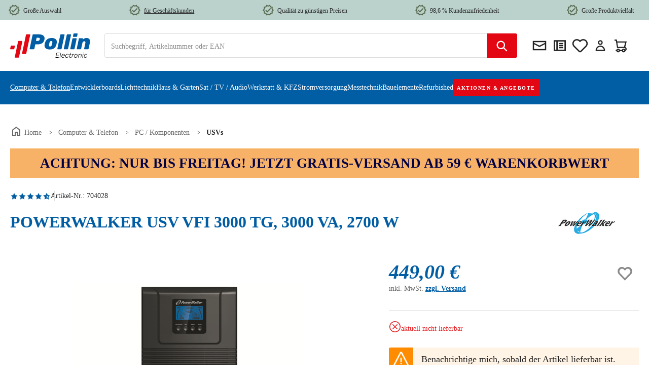

--- FILE ---
content_type: text/javascript
request_url: https://www.pollin.de/theme/25a146a64e7a4187af082aba913d7f47/js/acris-stock-notification-c-s/acris-stock-notification-c-s.stock-notification-form.8de092.js
body_size: 1306
content:
"use strict";(self.webpackChunk=self.webpackChunk||[]).push([[12731],{107:(e,t,s)=>{s.d(t,{Z:()=>i});class i{get(e,t){let s=arguments.length>2&&void 0!==arguments[2]?arguments[2]:"application/json",i=this._createPreparedRequest("GET",e,s);return this._sendRequest(i,null,t)}post(e,t,s){let i=arguments.length>3&&void 0!==arguments[3]?arguments[3]:"application/json";i=this._getContentType(t,i);let n=this._createPreparedRequest("POST",e,i);return this._sendRequest(n,t,s)}delete(e,t,s){let i=arguments.length>3&&void 0!==arguments[3]?arguments[3]:"application/json";i=this._getContentType(t,i);let n=this._createPreparedRequest("DELETE",e,i);return this._sendRequest(n,t,s)}patch(e,t,s){let i=arguments.length>3&&void 0!==arguments[3]?arguments[3]:"application/json";i=this._getContentType(t,i);let n=this._createPreparedRequest("PATCH",e,i);return this._sendRequest(n,t,s)}abort(){if(this._request)return this._request.abort()}setErrorHandlingInternal(e){this._errorHandlingInternal=e}_registerOnLoaded(e,t){t&&(!0===this._errorHandlingInternal?(e.addEventListener("load",()=>{t(e.responseText,e)}),e.addEventListener("abort",()=>{console.warn("the request to ".concat(e.responseURL," was aborted"))}),e.addEventListener("error",()=>{console.warn("the request to ".concat(e.responseURL," failed with status ").concat(e.status))}),e.addEventListener("timeout",()=>{console.warn("the request to ".concat(e.responseURL," timed out"))})):e.addEventListener("loadend",()=>{t(e.responseText,e)}))}_sendRequest(e,t,s){return this._registerOnLoaded(e,s),e.send(t),e}_getContentType(e,t){return e instanceof FormData&&(t=!1),t}_createPreparedRequest(e,t,s){return this._request=new XMLHttpRequest,this._request.open(e,t),this._request.setRequestHeader("X-Requested-With","XMLHttpRequest"),s&&this._request.setRequestHeader("Content-type",s),this._request}constructor(){this._request=null,this._errorHandlingInternal=!1}}},731:(e,t,s)=>{s.r(t),s.d(t,{default:()=>n});var i=s(107);class n extends window.PluginBaseClass{init(){this._client=new i.Z(window.accessKey,window.contextToken),this._getButton(),this._getHiddenSubmit(),this._getMessages(),this._getOverlayBlock(),this._registerEvents()}_registerEvents(){this.el.addEventListener("submit",this._handleSubmit.bind(this)),this._button&&(this._button.addEventListener("submit",this._handleSubmit.bind(this)),this._button.addEventListener("click",this._handleSubmit.bind(this)))}_getButton(){this._button=this.el.querySelector("button")}_getMessages(){this._messageNotify=this.el.querySelector(this.options.messageNotify),this._messageExist=this.el.querySelector(this.options.messageExist),this._form=this.el.querySelector(this.options.stockNotificationForm),this._privacyNotice=this.el.querySelector(this.options.privacyNotificationWrapper)}_getHiddenSubmit(){this._hiddenSubmit=this.el.querySelector(this.options.hiddenSubmitSelector)}_getOverlayBlock(){this._block=this.el.querySelector(this.options.overlayBlock)}_handleSubmit(e){e.preventDefault(),this.el.checkValidity()?this._submitForm():this._showValidation()}_showValidation(){this._hiddenSubmit.click()}_submitForm(){this.$emitter.publish("beforeSubmit"),this.sendAjaxFormSubmit()}sendAjaxFormSubmit(){let{_client:e,el:t,options:s}=this,i=new FormData(t);e.post(t.action,i,this._handleResponse.bind(this),s.contentType)}_handleResponse(e){let t=null;try{t=JSON.parse(e)}catch(e){}if(!t||!(t.length>0))return!1;{let e=!0,s=!1,i="";for(let n=0;n<t.length;n++)"danger"===t[n].type&&(e=!1),"emailExist"===t[n].message&&(s=!0),i+=t[n].alert;this._createResponse(e,i,s)}}_toggleMessage(e){e?(this._messageNotify.classList.contains("d-none")||this._messageNotify.classList.add("d-none"),this._messageExist.classList.contains("d-none")&&this._messageExist.classList.remove("d-none")):(this._messageExist.classList.contains("d-none")||this._messageExist.classList.add("d-none"),this._messageNotify.classList.contains("d-none")||this._messageNotify.classList.add("d-none"))}_createResponse(e,t,s){let i=this.options,n=this._block;s?this._toggleMessage(!0):(this._toggleMessage(!1),n.classList.add(i.activeClass),e?(this._form.classList.contains("d-none")||this._form.classList.add("d-none"),this._privacyNotice&&!this._privacyNotice.classList.contains("d-none")&&this._privacyNotice.classList.add("d-none"),n.innerHTML='<div class="overlay-inner">'+t+"</div>"):(n.innerHTML='<div class="overlay-inner">'+t+"</div>",setTimeout(function(){n.classList.remove(i.activeClass)},i.overlayTime)))}}n.options={hiddenSubmitSelector:".submit--hidden",overlayBlock:".acris-stock-notification-alert-overlay",messageNotify:".acris-stock-notification-notify",messageExist:".acris-stock-notification-exists",stockNotificationForm:".acris-stock-notification-form-input-group",privacyNotificationWrapper:".stock-notification-privacy-notice",activeClass:"is-active",contentType:"application/x-www-form-urlencoded",overlayTime:4e3}}}]);

--- FILE ---
content_type: text/javascript
request_url: https://www.pollin.de/theme/25a146a64e7a4187af082aba913d7f47/js/cbax-modul-manufacturers/cbax-modul-manufacturers.cbax-focus-slider-manufacturer.plugin.3178d7.js
body_size: 156
content:
"use strict";(self.webpackChunk=self.webpackChunk||[]).push([[22495],{495:(t,e,s)=>{s.r(e),s.d(e,{default:()=>i});class i extends window.PluginBaseClass{init(){window.Feature.isActive("ACCESSIBILITY_TWEAKS")||this._initAccessibilityTweaks()}_initAccessibilityTweaks(){this._setFocusAttributes(),this.el.querySelector(".tns-slider").addEventListener("transitionend",()=>{this._setFocusAttributes()}),this.el.addEventListener("rebuild",()=>{this._setFocusAttributes()})}_setFocusAttributes(){let t,e,s;for(s of this.el.querySelectorAll(".product-slider-item"))if(t=s.querySelectorAll("a, button, img"),s.classList.contains("tns-slide-active"))for(e of t)e.removeAttribute("tabindex");else for(e of t)e.setAttribute("tabindex","-1")}}}}]);